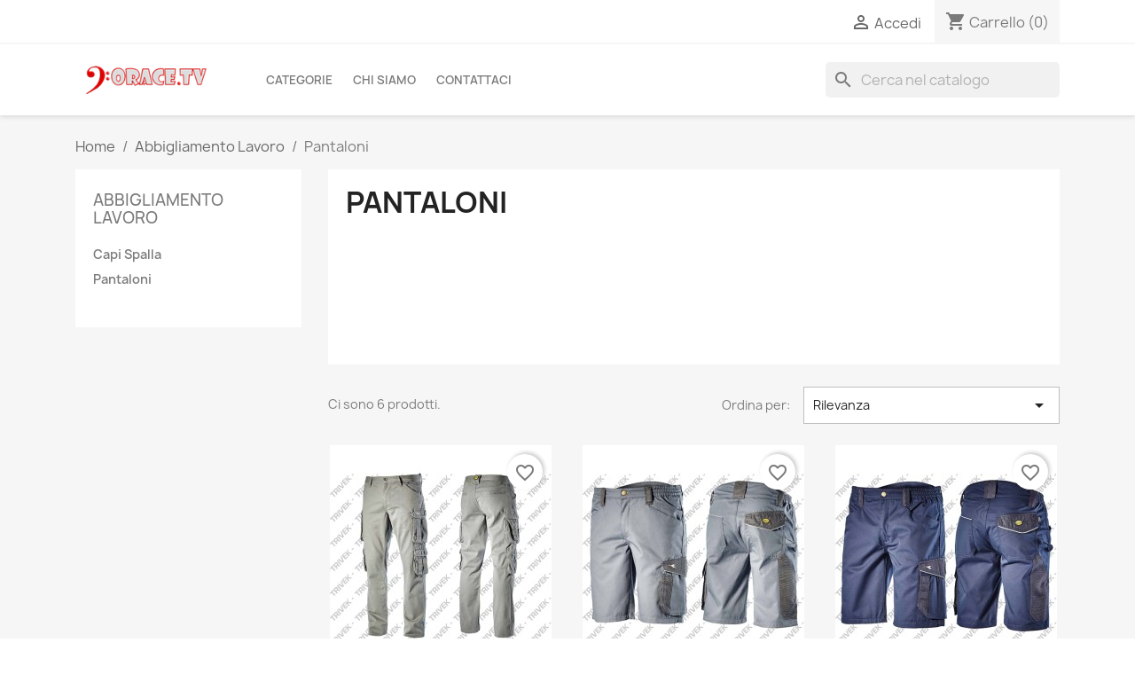

--- FILE ---
content_type: text/html; charset=utf-8
request_url: https://orace.tv/38-pantaloni
body_size: 13340
content:
<!doctype html>
<html lang="it-IT">

  <head>
    
      
  <meta charset="utf-8">


  <meta http-equiv="x-ua-compatible" content="ie=edge">



  <title>Pantaloni</title>
  
    
  
  <meta name="description" content="">
  <meta name="keywords" content="">
        <link rel="canonical" href="https://orace.tv/38-pantaloni">
    
      
  
  
    <script type="application/ld+json">
  {
    "@context": "https://schema.org",
    "@type": "Organization",
    "name" : "Orace.tv by Trivek Srl",
    "url" : "https://orace.tv/"
         ,"logo": {
        "@type": "ImageObject",
        "url":"https://orace.tv/img/logo-1694457507.jpg"
      }
      }
</script>

<script type="application/ld+json">
  {
    "@context": "https://schema.org",
    "@type": "WebPage",
    "isPartOf": {
      "@type": "WebSite",
      "url":  "https://orace.tv/",
      "name": "Orace.tv by Trivek Srl"
    },
    "name": "Pantaloni",
    "url":  "https://orace.tv/38-pantaloni"
  }
</script>


  <script type="application/ld+json">
    {
      "@context": "https://schema.org",
      "@type": "BreadcrumbList",
      "itemListElement": [
                  {
            "@type": "ListItem",
            "position": 1,
            "name": "Home",
            "item": "https://orace.tv/"
          },                  {
            "@type": "ListItem",
            "position": 2,
            "name": "Abbigliamento Lavoro",
            "item": "https://orace.tv/34-abbigliamento-lavoro"
          },                  {
            "@type": "ListItem",
            "position": 3,
            "name": "Pantaloni",
            "item": "https://orace.tv/38-pantaloni"
          }              ]
    }
  </script>
  
  
  
    <script type="application/ld+json">
  {
    "@context": "https://schema.org",
    "@type": "ItemList",
    "itemListElement": [
          {
        "@type": "ListItem",
        "position": 1,
        "name": "Pantalone da Lavoro &quot;Wayet II All Season&quot; DIADORA Grigio UK",
        "url": "https://orace.tv/abbigliamento-lavoro/5711-25854-pantalone-da-lavoro-wayet-ii-all-season-diadora-grigio-uk-8300300995207.html#/11900-pantalone_da_lavoro_wayet_ii_all_season_diadora_grigio-s"
      },          {
        "@type": "ListItem",
        "position": 2,
        "name": "Bermuda da Lavoro &quot;Bermuda Poly&quot; DIADORA Grigio Acciaio",
        "url": "https://orace.tv/abbigliamento-lavoro/5712-25855-bermuda-da-lavoro-bermuda-poly-diadora-grigio-acciaio-8301038220197.html#/11901-bermuda_da_lavoro_bermuda_poly_diadora_grigio-s"
      },          {
        "@type": "ListItem",
        "position": 3,
        "name": "Bermuda da Lavoro &quot;Bermuda Poly&quot; DIADORA Blu Classico",
        "url": "https://orace.tv/abbigliamento-lavoro/5713-25856-bermuda-da-lavoro-bermuda-poly-diadora-blu-classico-8301038219818.html#/11902-bermuda_da_lavoro_bermuda_poly_diadora_blu-s"
      },          {
        "@type": "ListItem",
        "position": 4,
        "name": "Pantalone da Lavoro &quot;Rock All season&quot; DIADORA Grigio Acciaio",
        "url": "https://orace.tv/abbigliamento-lavoro/5714-25857-pantalone-da-lavoro-rock-all-season-diadora-grigio-acciaio-8300300996396.html#/11903-pantalone_da_lavoro_rock_all_season_diadora_grigio-s"
      },          {
        "@type": "ListItem",
        "position": 5,
        "name": "Pantalone da Lavoro &quot;Pant Stretch&quot; DIADORA Grigio Pioggia",
        "url": "https://orace.tv/abbigliamento-lavoro/5715-25858-pantalone-da-lavoro-pant-stretch-diadora-grigio-pioggia-8301038484346.html#/11904-pantalone_da_lavoro_pant_stretch_diadora_grigio-s"
      },          {
        "@type": "ListItem",
        "position": 6,
        "name": "Pantalone da Lavoro &quot;Stone&quot; DIADORA Blu Jeans Lavato",
        "url": "https://orace.tv/abbigliamento-lavoro/5716-25859-pantalone-da-lavoro-stone-diadora-blu-jeans-lavato-8301038992971.html#/11905-pantalone_da_lavoro_stone_diadora_blu_jeans-xs"
      }        ]
  }
</script>

  
  
    
  

  
    <meta property="og:title" content="Pantaloni" />
    <meta property="og:description" content="" />
    <meta property="og:url" content="https://orace.tv/38-pantaloni" />
    <meta property="og:site_name" content="Orace.tv by Trivek Srl" />
    <meta property="og:type" content="website" />    



  <meta name="viewport" content="width=device-width, initial-scale=1">



  <link rel="icon" type="image/vnd.microsoft.icon" href="https://orace.tv/img/favicon.ico?1694457507">
  <link rel="shortcut icon" type="image/x-icon" href="https://orace.tv/img/favicon.ico?1694457507">



    <link rel="stylesheet" href="https://orace.tv/themes/classic/assets/css/theme.css" type="text/css" media="all">
  <link rel="stylesheet" href="https://orace.tv/modules/blockreassurance/views/dist/front.css" type="text/css" media="all">
  <link rel="stylesheet" href="https://orace.tv/modules/ps_socialfollow/views/css/ps_socialfollow.css" type="text/css" media="all">
  <link rel="stylesheet" href="https://orace.tv/modules/ps_searchbar/ps_searchbar.css" type="text/css" media="all">
  <link rel="stylesheet" href="https://orace.tv/modules/ps_facetedsearch/views/dist/front.css" type="text/css" media="all">
  <link rel="stylesheet" href="https://orace.tv/modules/productcomments/views/css/productcomments.css" type="text/css" media="all">
  <link rel="stylesheet" href="https://orace.tv/modules/slidecaptcha/views/css/1QapTcha.jquery16.css" type="text/css" media="all">
  <link rel="stylesheet" href="https://orace.tv/js/jquery/ui/themes/base/minified/jquery-ui.min.css" type="text/css" media="all">
  <link rel="stylesheet" href="https://orace.tv/js/jquery/ui/themes/base/minified/jquery.ui.theme.min.css" type="text/css" media="all">
  <link rel="stylesheet" href="https://orace.tv/modules/blockwishlist/public/wishlist.css" type="text/css" media="all">
  <link rel="stylesheet" href="https://orace.tv/modules/ps_imageslider/css/homeslider.css" type="text/css" media="all">




  

  <script type="text/javascript">
        var blockwishlistController = "https:\/\/orace.tv\/module\/blockwishlist\/action";
        var prestashop = {"cart":{"products":[],"totals":{"total":{"type":"total","label":"Totale","amount":0,"value":"0,00\u00a0\u20ac"},"total_including_tax":{"type":"total","label":"Totale (tasse incl.)","amount":0,"value":"0,00\u00a0\u20ac"},"total_excluding_tax":{"type":"total","label":"Totale (tasse escl.)","amount":0,"value":"0,00\u00a0\u20ac"}},"subtotals":{"products":{"type":"products","label":"Totale parziale","amount":0,"value":"0,00\u00a0\u20ac"},"discounts":null,"shipping":{"type":"shipping","label":"Spedizione","amount":0,"value":""},"tax":null},"products_count":0,"summary_string":"0 articoli","vouchers":{"allowed":0,"added":[]},"discounts":[],"minimalPurchase":0,"minimalPurchaseRequired":""},"currency":{"id":1,"name":"Euro","iso_code":"EUR","iso_code_num":"978","sign":"\u20ac"},"customer":{"lastname":null,"firstname":null,"email":null,"birthday":null,"newsletter":null,"newsletter_date_add":null,"optin":null,"website":null,"company":null,"siret":null,"ape":null,"is_logged":false,"gender":{"type":null,"name":null},"addresses":[]},"country":{"id_zone":"1","id_currency":"0","call_prefix":"39","iso_code":"IT","active":"1","contains_states":"1","need_identification_number":"0","need_zip_code":"1","zip_code_format":"NNNNN","display_tax_label":"1","name":"Italia","id":10},"language":{"name":"Italiano (Italian)","iso_code":"it","locale":"it-IT","language_code":"it-it","active":"1","is_rtl":"0","date_format_lite":"d\/m\/Y","date_format_full":"d\/m\/Y H:i:s","id":1},"page":{"title":"","canonical":"https:\/\/orace.tv\/38-pantaloni","meta":{"title":"Pantaloni","description":"","keywords":"","robots":"index"},"page_name":"category","body_classes":{"lang-it":true,"lang-rtl":false,"country-IT":true,"currency-EUR":true,"layout-left-column":true,"page-category":true,"tax-display-enabled":true,"page-customer-account":false,"category-id-38":true,"category-Pantaloni":true,"category-id-parent-34":true,"category-depth-level-3":true},"admin_notifications":[],"password-policy":{"feedbacks":{"0":"Molto debole","1":"Debole","2":"Media","3":"Forte","4":"Molto forte","Straight rows of keys are easy to guess":"I tasti consecutivi sono facili da indovinare","Short keyboard patterns are easy to guess":"Gli schemi brevi sulla tastiera sono facili da indovinare","Use a longer keyboard pattern with more turns":"Utilizza uno schema pi\u00f9 lungo sulla tastiera con pi\u00f9 variazioni","Repeats like \"aaa\" are easy to guess":"Le ripetizioni come \u201caaa\u201d sono facili da indovinare","Repeats like \"abcabcabc\" are only slightly harder to guess than \"abc\"":"Le ripetizioni come \u201cabcabcabc\u201d sono solo leggermente pi\u00f9 difficili da indovinare rispetto ad \u201cabc\u201d","Sequences like abc or 6543 are easy to guess":"Le sequenze come \"abc\" o 6543 sono facili da indovinare","Recent years are easy to guess":"Gli anni recenti sono facili da indovinare","Dates are often easy to guess":"Le date sono spesso facili da indovinare","This is a top-10 common password":"Questa \u00e8 una delle 10 password pi\u00f9 comuni","This is a top-100 common password":"Questa \u00e8 una delle 100 password pi\u00f9 comuni","This is a very common password":"Questa password \u00e8 molto comune","This is similar to a commonly used password":"Questa password \u00e8 simile a un\u2019altra comunemente utilizzata","A word by itself is easy to guess":"Una parola di per s\u00e9 \u00e8 facile da indovinare","Names and surnames by themselves are easy to guess":"Nomi e cognomi sono di per s\u00e9 facili da indovinare","Common names and surnames are easy to guess":"Nomi e cognomi comuni sono facili da indovinare","Use a few words, avoid common phrases":"Utilizza diverse parole, evita le frasi comuni","No need for symbols, digits, or uppercase letters":"Nessun bisogno di simboli, cifre o lettere maiuscole","Avoid repeated words and characters":"Evita parole e caratteri ripetuti","Avoid sequences":"Evita le sequenze","Avoid recent years":"Evita gli anni recenti","Avoid years that are associated with you":"Evita gli anni associati a te","Avoid dates and years that are associated with you":"Evita date e anni associati a te","Capitalization doesn't help very much":"Le maiuscole non sono molto efficaci","All-uppercase is almost as easy to guess as all-lowercase":"Tutto maiuscolo \u00e8 quasi altrettanto facile da indovinare di tutto minuscolo","Reversed words aren't much harder to guess":"Le parole al contrario non sono molto pi\u00f9 difficili da indovinare","Predictable substitutions like '@' instead of 'a' don't help very much":"Sostituzioni prevedibili come \"@\" invece di \"a\" non sono molto efficaci","Add another word or two. Uncommon words are better.":"Aggiungi una o due parole in pi\u00f9. Le parole insolite sono pi\u00f9 sicure."}}},"shop":{"name":"Orace.tv by Trivek Srl","logo":"https:\/\/orace.tv\/img\/logo-1694457507.jpg","stores_icon":"https:\/\/orace.tv\/img\/logo_stores.png","favicon":"https:\/\/orace.tv\/img\/favicon.ico"},"core_js_public_path":"\/themes\/","urls":{"base_url":"https:\/\/orace.tv\/","current_url":"https:\/\/orace.tv\/38-pantaloni","shop_domain_url":"https:\/\/orace.tv","img_ps_url":"https:\/\/orace.tv\/img\/","img_cat_url":"https:\/\/orace.tv\/img\/c\/","img_lang_url":"https:\/\/orace.tv\/img\/l\/","img_prod_url":"https:\/\/orace.tv\/img\/p\/","img_manu_url":"https:\/\/orace.tv\/img\/m\/","img_sup_url":"https:\/\/orace.tv\/img\/su\/","img_ship_url":"https:\/\/orace.tv\/img\/s\/","img_store_url":"https:\/\/orace.tv\/img\/st\/","img_col_url":"https:\/\/orace.tv\/img\/co\/","img_url":"https:\/\/orace.tv\/themes\/classic\/assets\/img\/","css_url":"https:\/\/orace.tv\/themes\/classic\/assets\/css\/","js_url":"https:\/\/orace.tv\/themes\/classic\/assets\/js\/","pic_url":"https:\/\/orace.tv\/upload\/","theme_assets":"https:\/\/orace.tv\/themes\/classic\/assets\/","theme_dir":"https:\/\/orace.tv\/var\/www\/vhosts\/orace.tv\/httpdocs\/themes\/classic\/","pages":{"address":"https:\/\/orace.tv\/indirizzo","addresses":"https:\/\/orace.tv\/indirizzi","authentication":"https:\/\/orace.tv\/login","manufacturer":"https:\/\/orace.tv\/marche","cart":"https:\/\/orace.tv\/carrello","category":"https:\/\/orace.tv\/index.php?controller=category","cms":"https:\/\/orace.tv\/index.php?controller=cms","contact":"https:\/\/orace.tv\/contattaci","discount":"https:\/\/orace.tv\/buoni-sconto","guest_tracking":"https:\/\/orace.tv\/tracciatura-ospite","history":"https:\/\/orace.tv\/cronologia-ordini","identity":"https:\/\/orace.tv\/dati-personali","index":"https:\/\/orace.tv\/","my_account":"https:\/\/orace.tv\/account","order_confirmation":"https:\/\/orace.tv\/conferma-ordine","order_detail":"https:\/\/orace.tv\/index.php?controller=order-detail","order_follow":"https:\/\/orace.tv\/segui-ordine","order":"https:\/\/orace.tv\/ordine","order_return":"https:\/\/orace.tv\/index.php?controller=order-return","order_slip":"https:\/\/orace.tv\/buono-ordine","pagenotfound":"https:\/\/orace.tv\/pagina-non-trovata","password":"https:\/\/orace.tv\/recupero-password","pdf_invoice":"https:\/\/orace.tv\/index.php?controller=pdf-invoice","pdf_order_return":"https:\/\/orace.tv\/index.php?controller=pdf-order-return","pdf_order_slip":"https:\/\/orace.tv\/index.php?controller=pdf-order-slip","prices_drop":"https:\/\/orace.tv\/offerte","product":"https:\/\/orace.tv\/index.php?controller=product","registration":"https:\/\/orace.tv\/registrazione","search":"https:\/\/orace.tv\/ricerca","sitemap":"https:\/\/orace.tv\/mappa-del-sito","stores":"https:\/\/orace.tv\/negozi","supplier":"https:\/\/orace.tv\/fornitori","new_products":"https:\/\/orace.tv\/nuovi-prodotti","brands":"https:\/\/orace.tv\/marche","register":"https:\/\/orace.tv\/registrazione","order_login":"https:\/\/orace.tv\/ordine?login=1"},"alternative_langs":[],"actions":{"logout":"https:\/\/orace.tv\/?mylogout="},"no_picture_image":{"bySize":{"small_default":{"url":"https:\/\/orace.tv\/img\/p\/it-default-small_default.jpg","width":98,"height":98},"cart_default":{"url":"https:\/\/orace.tv\/img\/p\/it-default-cart_default.jpg","width":125,"height":125},"home_default":{"url":"https:\/\/orace.tv\/img\/p\/it-default-home_default.jpg","width":250,"height":250},"medium_default":{"url":"https:\/\/orace.tv\/img\/p\/it-default-medium_default.jpg","width":452,"height":452},"large_default":{"url":"https:\/\/orace.tv\/img\/p\/it-default-large_default.jpg","width":800,"height":800}},"small":{"url":"https:\/\/orace.tv\/img\/p\/it-default-small_default.jpg","width":98,"height":98},"medium":{"url":"https:\/\/orace.tv\/img\/p\/it-default-home_default.jpg","width":250,"height":250},"large":{"url":"https:\/\/orace.tv\/img\/p\/it-default-large_default.jpg","width":800,"height":800},"legend":""}},"configuration":{"display_taxes_label":true,"display_prices_tax_incl":true,"is_catalog":false,"show_prices":true,"opt_in":{"partner":true},"quantity_discount":{"type":"discount","label":"Sconto unit\u00e0"},"voucher_enabled":0,"return_enabled":1},"field_required":[],"breadcrumb":{"links":[{"title":"Home","url":"https:\/\/orace.tv\/"},{"title":"Abbigliamento Lavoro","url":"https:\/\/orace.tv\/34-abbigliamento-lavoro"},{"title":"Pantaloni","url":"https:\/\/orace.tv\/38-pantaloni"}],"count":3},"link":{"protocol_link":"https:\/\/","protocol_content":"https:\/\/"},"time":1769729444,"static_token":"cd5da9f21eef7b5e23286b47cb160ff4","token":"f961072167742084ae3f035b59798291","debug":false};
        var prestashopFacebookAjaxController = "https:\/\/orace.tv\/module\/ps_facebook\/Ajax";
        var productsAlreadyTagged = [];
        var psemailsubscription_subscription = "https:\/\/orace.tv\/module\/ps_emailsubscription\/subscription";
        var psr_icon_color = "#D3D3D3";
        var removeFromWishlistUrl = "https:\/\/orace.tv\/module\/blockwishlist\/action?action=deleteProductFromWishlist";
        var wishlistAddProductToCartUrl = "https:\/\/orace.tv\/module\/blockwishlist\/action?action=addProductToCart";
        var wishlistUrl = "https:\/\/orace.tv\/module\/blockwishlist\/view";
      </script>



  



    
  </head>

  <body id="category" class="lang-it country-it currency-eur layout-left-column page-category tax-display-enabled category-id-38 category-pantaloni category-id-parent-34 category-depth-level-3">

    
      
    

    <main>
      
              

      <header id="header">
        
          
  <div class="header-banner">
    
  </div>



  <nav class="header-nav">
    <div class="container">
      <div class="row">
        <div class="hidden-sm-down">
          <div class="col-md-5 col-xs-12">
            <div id="_desktop_contact_link">
  <div id="contact-link">
                Chiamaci: <a href='tel:0438784348'>0438 784348</a>
      </div>
</div>

          </div>
          <div class="col-md-7 right-nav">
              <div id="_desktop_user_info">
  <div class="user-info">
          <a
        href="https://orace.tv/login?back=https%3A%2F%2Forace.tv%2F38-pantaloni"
        title="Accedi al tuo account cliente"
        rel="nofollow"
      >
        <i class="material-icons">&#xE7FF;</i>
        <span class="hidden-sm-down">Accedi</span>
      </a>
      </div>
</div>
<div id="_desktop_cart">
  <div class="blockcart cart-preview inactive" data-refresh-url="//orace.tv/module/ps_shoppingcart/ajax">
    <div class="header">
              <i class="material-icons shopping-cart" aria-hidden="true">shopping_cart</i>
        <span class="hidden-sm-down">Carrello</span>
        <span class="cart-products-count">(0)</span>
          </div>
  </div>
</div>

          </div>
        </div>
        <div class="hidden-md-up text-sm-center mobile">
          <div class="float-xs-left" id="menu-icon">
            <i class="material-icons d-inline">&#xE5D2;</i>
          </div>
          <div class="float-xs-right" id="_mobile_cart"></div>
          <div class="float-xs-right" id="_mobile_user_info"></div>
          <div class="top-logo" id="_mobile_logo"></div>
          <div class="clearfix"></div>
        </div>
      </div>
    </div>
  </nav>



  <div class="header-top">
    <div class="container">
       <div class="row">
        <div class="col-md-2 hidden-sm-down" id="_desktop_logo">
                                    
  <a href="https://orace.tv/">
    <img
      class="logo img-fluid"
      src="https://orace.tv/img/logo-1694457507.jpg"
      alt="Orace.tv by Trivek Srl"
      width="200"
      height="40">
  </a>

                              </div>
        <div class="header-top-right col-md-10 col-sm-12 position-static">
          

<div class="menu js-top-menu position-static hidden-sm-down" id="_desktop_top_menu">
    
          <ul class="top-menu" id="top-menu" data-depth="0">
                    <li class="category" id="category-2">
                          <a
                class="dropdown-item"
                href="https://orace.tv/" data-depth="0"
                              >
                                                                      <span class="float-xs-right hidden-md-up">
                    <span data-target="#top_sub_menu_29687" data-toggle="collapse" class="navbar-toggler collapse-icons">
                      <i class="material-icons add">&#xE313;</i>
                      <i class="material-icons remove">&#xE316;</i>
                    </span>
                  </span>
                                Categorie
              </a>
                            <div  class="popover sub-menu js-sub-menu collapse" id="top_sub_menu_29687">
                
          <ul class="top-menu"  data-depth="1">
                    <li class="category" id="category-34">
                          <a
                class="dropdown-item dropdown-submenu"
                href="https://orace.tv/34-abbigliamento-lavoro" data-depth="1"
                              >
                                                                      <span class="float-xs-right hidden-md-up">
                    <span data-target="#top_sub_menu_92827" data-toggle="collapse" class="navbar-toggler collapse-icons">
                      <i class="material-icons add">&#xE313;</i>
                      <i class="material-icons remove">&#xE316;</i>
                    </span>
                  </span>
                                Abbigliamento Lavoro
              </a>
                            <div  class="collapse" id="top_sub_menu_92827">
                
          <ul class="top-menu"  data-depth="2">
                    <li class="category" id="category-35">
                          <a
                class="dropdown-item"
                href="https://orace.tv/35-capi-spalla" data-depth="2"
                              >
                                Capi Spalla
              </a>
                          </li>
                    <li class="category current " id="category-38">
                          <a
                class="dropdown-item"
                href="https://orace.tv/38-pantaloni" data-depth="2"
                              >
                                Pantaloni
              </a>
                          </li>
              </ul>
    
              </div>
                          </li>
                    <li class="category" id="category-12">
                          <a
                class="dropdown-item dropdown-submenu"
                href="https://orace.tv/12-antinfortunistica" data-depth="1"
                              >
                                                                      <span class="float-xs-right hidden-md-up">
                    <span data-target="#top_sub_menu_895" data-toggle="collapse" class="navbar-toggler collapse-icons">
                      <i class="material-icons add">&#xE313;</i>
                      <i class="material-icons remove">&#xE316;</i>
                    </span>
                  </span>
                                Antinfortunistica
              </a>
                            <div  class="collapse" id="top_sub_menu_895">
                
          <ul class="top-menu"  data-depth="2">
                    <li class="category" id="category-39">
                          <a
                class="dropdown-item"
                href="https://orace.tv/39-calzature-invernali" data-depth="2"
                              >
                                Calzature Invernali
              </a>
                          </li>
                    <li class="category" id="category-40">
                          <a
                class="dropdown-item"
                href="https://orace.tv/40-calzature-estive" data-depth="2"
                              >
                                Calzature Estive
              </a>
                          </li>
                    <li class="category" id="category-45">
                          <a
                class="dropdown-item"
                href="https://orace.tv/45-accessori" data-depth="2"
                              >
                                Accessori
              </a>
                          </li>
              </ul>
    
              </div>
                          </li>
                    <li class="category" id="category-7">
                          <a
                class="dropdown-item dropdown-submenu"
                href="https://orace.tv/7-utensili-manuali" data-depth="1"
                              >
                                                                      <span class="float-xs-right hidden-md-up">
                    <span data-target="#top_sub_menu_78162" data-toggle="collapse" class="navbar-toggler collapse-icons">
                      <i class="material-icons add">&#xE313;</i>
                      <i class="material-icons remove">&#xE316;</i>
                    </span>
                  </span>
                                Utensili Manuali
              </a>
                            <div  class="collapse" id="top_sub_menu_78162">
                
          <ul class="top-menu"  data-depth="2">
                    <li class="category" id="category-14">
                          <a
                class="dropdown-item"
                href="https://orace.tv/14-bolle-e-squadre" data-depth="2"
                              >
                                Bolle E Squadre
              </a>
                          </li>
                    <li class="category" id="category-31">
                          <a
                class="dropdown-item"
                href="https://orace.tv/31-bussole-e-chiavi" data-depth="2"
                              >
                                Bussole E Chiavi
              </a>
                          </li>
                    <li class="category" id="category-19">
                          <a
                class="dropdown-item"
                href="https://orace.tv/19-cacciaviti-e-inserti" data-depth="2"
                              >
                                Cacciaviti E Inserti
              </a>
                          </li>
                    <li class="category" id="category-18">
                          <a
                class="dropdown-item"
                href="https://orace.tv/18-coltelli-e-lame" data-depth="2"
                              >
                                Coltelli E Lame
              </a>
                          </li>
                    <li class="category" id="category-20">
                          <a
                class="dropdown-item"
                href="https://orace.tv/20-martelli-e-punte" data-depth="2"
                              >
                                Martelli E Punte
              </a>
                          </li>
                    <li class="category" id="category-44">
                          <a
                class="dropdown-item"
                href="https://orace.tv/44-materiali-di-consumo" data-depth="2"
                              >
                                Materiali di Consumo
              </a>
                          </li>
                    <li class="category" id="category-16">
                          <a
                class="dropdown-item"
                href="https://orace.tv/16-metri" data-depth="2"
                              >
                                Metri
              </a>
                          </li>
                    <li class="category" id="category-23">
                          <a
                class="dropdown-item"
                href="https://orace.tv/23-morse-e-morsetti" data-depth="2"
                              >
                                Morse E Morsetti
              </a>
                          </li>
                    <li class="category" id="category-17">
                          <a
                class="dropdown-item"
                href="https://orace.tv/17-portautensili" data-depth="2"
                              >
                                Portautensili
              </a>
                          </li>
                    <li class="category" id="category-15">
                          <a
                class="dropdown-item"
                href="https://orace.tv/15-pinze-e-cesoie" data-depth="2"
                              >
                                Pinze E Cesoie
              </a>
                          </li>
                    <li class="category" id="category-42">
                          <a
                class="dropdown-item"
                href="https://orace.tv/42-pittura-e-decorazione" data-depth="2"
                              >
                                Pittura e Decorazione
              </a>
                          </li>
                    <li class="category" id="category-22">
                          <a
                class="dropdown-item"
                href="https://orace.tv/22-seghe-e-levigatura" data-depth="2"
                              >
                                Seghe E Levigatura
              </a>
                          </li>
                    <li class="category" id="category-24">
                          <a
                class="dropdown-item"
                href="https://orace.tv/24-altri-utensili" data-depth="2"
                              >
                                Altri Utensili
              </a>
                          </li>
              </ul>
    
              </div>
                          </li>
                    <li class="category" id="category-8">
                          <a
                class="dropdown-item dropdown-submenu"
                href="https://orace.tv/8-utensili-elettrici" data-depth="1"
                              >
                                                                      <span class="float-xs-right hidden-md-up">
                    <span data-target="#top_sub_menu_15340" data-toggle="collapse" class="navbar-toggler collapse-icons">
                      <i class="material-icons add">&#xE313;</i>
                      <i class="material-icons remove">&#xE316;</i>
                    </span>
                  </span>
                                Utensili Elettrici
              </a>
                            <div  class="collapse" id="top_sub_menu_15340">
                
          <ul class="top-menu"  data-depth="2">
                    <li class="category" id="category-27">
                          <a
                class="dropdown-item"
                href="https://orace.tv/27-a-batteria" data-depth="2"
                              >
                                A Batteria
              </a>
                          </li>
                    <li class="category" id="category-28">
                          <a
                class="dropdown-item"
                href="https://orace.tv/28-a-filo" data-depth="2"
                              >
                                A Filo
              </a>
                          </li>
                    <li class="category" id="category-29">
                          <a
                class="dropdown-item"
                href="https://orace.tv/29-kit-promozionali" data-depth="2"
                              >
                                KIT PROMOZIONALI
              </a>
                          </li>
                    <li class="category" id="category-26">
                          <a
                class="dropdown-item"
                href="https://orace.tv/26-misuratori-e-livelle" data-depth="2"
                              >
                                Misuratori E Livelle
              </a>
                          </li>
                    <li class="category" id="category-30">
                          <a
                class="dropdown-item"
                href="https://orace.tv/30-torce" data-depth="2"
                              >
                                Torce
              </a>
                          </li>
                    <li class="category" id="category-25">
                          <a
                class="dropdown-item"
                href="https://orace.tv/25-ricambi-ed-accessori" data-depth="2"
                              >
                                Ricambi Ed Accessori
              </a>
                          </li>
              </ul>
    
              </div>
                          </li>
                    <li class="category" id="category-10">
                          <a
                class="dropdown-item dropdown-submenu"
                href="https://orace.tv/10-giardinaggio" data-depth="1"
                              >
                                Giardinaggio
              </a>
                          </li>
                    <li class="category" id="category-13">
                          <a
                class="dropdown-item dropdown-submenu"
                href="https://orace.tv/13-per-la-tua-auto" data-depth="1"
                              >
                                Per la Tua Auto
              </a>
                          </li>
                    <li class="category" id="category-41">
                          <a
                class="dropdown-item dropdown-submenu"
                href="https://orace.tv/41-elettrodomestici" data-depth="1"
                              >
                                Elettrodomestici
              </a>
                          </li>
                    <li class="category" id="category-11">
                          <a
                class="dropdown-item dropdown-submenu"
                href="https://orace.tv/11-elettronica" data-depth="1"
                              >
                                                                      <span class="float-xs-right hidden-md-up">
                    <span data-target="#top_sub_menu_24211" data-toggle="collapse" class="navbar-toggler collapse-icons">
                      <i class="material-icons add">&#xE313;</i>
                      <i class="material-icons remove">&#xE316;</i>
                    </span>
                  </span>
                                Elettronica
              </a>
                            <div  class="collapse" id="top_sub_menu_24211">
                
          <ul class="top-menu"  data-depth="2">
                    <li class="category" id="category-32">
                          <a
                class="dropdown-item"
                href="https://orace.tv/32-radiocomandi-compatibili" data-depth="2"
                              >
                                Radiocomandi Compatibili
              </a>
                          </li>
                    <li class="category" id="category-33">
                          <a
                class="dropdown-item"
                href="https://orace.tv/33-radiocomandi-originali" data-depth="2"
                              >
                                Radiocomandi Originali
              </a>
                          </li>
                    <li class="category" id="category-43">
                          <a
                class="dropdown-item"
                href="https://orace.tv/43-spioncini-digitali" data-depth="2"
                              >
                                Spioncini Digitali
              </a>
                          </li>
                    <li class="category" id="category-46">
                          <a
                class="dropdown-item"
                href="https://orace.tv/46-accessori-telefonia" data-depth="2"
                              >
                                Accessori Telefonia
              </a>
                          </li>
              </ul>
    
              </div>
                          </li>
                    <li class="category" id="category-6">
                          <a
                class="dropdown-item dropdown-submenu"
                href="https://orace.tv/6-sicurezza" data-depth="1"
                              >
                                Sicurezza
              </a>
                          </li>
                    <li class="category" id="category-4">
                          <a
                class="dropdown-item dropdown-submenu"
                href="https://orace.tv/4-igiene" data-depth="1"
                              >
                                Igiene
              </a>
                          </li>
                    <li class="category" id="category-3">
                          <a
                class="dropdown-item dropdown-submenu"
                href="https://orace.tv/3-area-outlet" data-depth="1"
                              >
                                Area Outlet
              </a>
                          </li>
              </ul>
    
              </div>
                          </li>
                    <li class="cms-page" id="cms-page-4">
                          <a
                class="dropdown-item"
                href="https://orace.tv/content/4-chi-siamo" data-depth="0"
                              >
                                Chi siamo
              </a>
                          </li>
                    <li class="link" id="lnk-contattaci">
                          <a
                class="dropdown-item"
                href="/contattaci" data-depth="0"
                              >
                                Contattaci
              </a>
                          </li>
              </ul>
    
    <div class="clearfix"></div>
</div>
<div id="search_widget" class="search-widgets" data-search-controller-url="//orace.tv/ricerca">
  <form method="get" action="//orace.tv/ricerca">
    <input type="hidden" name="controller" value="search">
    <i class="material-icons search" aria-hidden="true">search</i>
    <input type="text" name="s" value="" placeholder="Cerca nel catalogo" aria-label="Cerca">
    <i class="material-icons clear" aria-hidden="true">clear</i>
  </form>
</div>

        </div>
      </div>
      <div id="mobile_top_menu_wrapper" class="row hidden-md-up" style="display:none;">
        <div class="js-top-menu mobile" id="_mobile_top_menu"></div>
        <div class="js-top-menu-bottom">
          <div id="_mobile_currency_selector"></div>
          <div id="_mobile_language_selector"></div>
          <div id="_mobile_contact_link"></div>
        </div>
      </div>
    </div>
  </div>
  

        
      </header>

      <section id="wrapper">
        
          
<aside id="notifications">
  <div class="notifications-container container">
    
    
    
      </div>
</aside>
        

        
        <div class="container">
          
            <nav data-depth="3" class="breadcrumb">
  <ol>
    
              
          <li>
                          <a href="https://orace.tv/"><span>Home</span></a>
                      </li>
        
              
          <li>
                          <a href="https://orace.tv/34-abbigliamento-lavoro"><span>Abbigliamento Lavoro</span></a>
                      </li>
        
              
          <li>
                          <span>Pantaloni</span>
                      </li>
        
          
  </ol>
</nav>
          

          <div class="row">
            
              <div id="left-column" class="col-xs-12 col-md-4 col-lg-3">
                                  

<div class="block-categories">
  <ul class="category-top-menu">
    <li><a class="text-uppercase h6" href="https://orace.tv/34-abbigliamento-lavoro">Abbigliamento Lavoro</a></li>
          <li>
  <ul class="category-sub-menu"><li data-depth="0"><a href="https://orace.tv/35-capi-spalla">Capi Spalla</a></li><li data-depth="0"><a href="https://orace.tv/38-pantaloni">Pantaloni</a></li></ul></li>
      </ul>
</div>

                              </div>
            

            
  <div id="content-wrapper" class="js-content-wrapper left-column col-xs-12 col-md-8 col-lg-9">
    
    
    <section id="main">

        
    <div id="js-product-list-header">
            <div class="block-category card card-block">
            <h1 class="h1">Pantaloni</h1>
            <div class="block-category-inner">
                                            </div>
        </div>
    </div>


        
        

        <section id="products">
            
                
                    <div id="js-product-list-top" class="row products-selection">
  <div class="col-lg-5 hidden-sm-down total-products">
          <p>Ci sono 6 prodotti.</p>
      </div>
  <div class="col-lg-7">
    <div class="row sort-by-row">
      
        <span class="col-sm-3 col-md-5 hidden-sm-down sort-by">Ordina per:</span>
<div class="col-xs-12 col-sm-12 col-md-9 products-sort-order dropdown">
  <button
    class="btn-unstyle select-title"
    rel="nofollow"
    data-toggle="dropdown"
    aria-label="Ordina per selezione"
    aria-haspopup="true"
    aria-expanded="false">
    Rilevanza    <i class="material-icons float-xs-right">&#xE5C5;</i>
  </button>
  <div class="dropdown-menu">
          <a
        rel="nofollow"
        href="https://orace.tv/38-pantaloni?order=product.sales.desc"
        class="select-list js-search-link"
      >
        Vendite, dalla più alta alla più bassa
      </a>
          <a
        rel="nofollow"
        href="https://orace.tv/38-pantaloni?order=product.position.asc"
        class="select-list current js-search-link"
      >
        Rilevanza
      </a>
          <a
        rel="nofollow"
        href="https://orace.tv/38-pantaloni?order=product.name.asc"
        class="select-list js-search-link"
      >
        Nome, da A a Z
      </a>
          <a
        rel="nofollow"
        href="https://orace.tv/38-pantaloni?order=product.name.desc"
        class="select-list js-search-link"
      >
        Nome, da Z ad A
      </a>
          <a
        rel="nofollow"
        href="https://orace.tv/38-pantaloni?order=product.price.asc"
        class="select-list js-search-link"
      >
        Prezzo, da meno caro a più caro
      </a>
          <a
        rel="nofollow"
        href="https://orace.tv/38-pantaloni?order=product.price.desc"
        class="select-list js-search-link"
      >
        Prezzo, da più caro a meno caro
      </a>
          <a
        rel="nofollow"
        href="https://orace.tv/38-pantaloni?order=product.reference.asc"
        class="select-list js-search-link"
      >
        Reference, A to Z
      </a>
          <a
        rel="nofollow"
        href="https://orace.tv/38-pantaloni?order=product.reference.desc"
        class="select-list js-search-link"
      >
        Reference, Z to A
      </a>
      </div>
</div>
      
          </div>
  </div>
  <div class="col-sm-12 hidden-md-up text-sm-center showing">
    Visualizzati 1-6 su 6 articoli
  </div>
</div>
                

                
                    <div class="hidden-sm-down">
                        <section id="js-active-search-filters" class="hide">
  
    <p class="h6 hidden-xs-up">Filtri attivi</p>
  

  </section>

                    </div>
                

                
                    <div id="js-product-list">
  
<div class="products row">
            
<div class="js-product product col-xs-12 col-sm-6 col-xl-4">
  <article class="product-miniature js-product-miniature" data-id-product="5711" data-id-product-attribute="25854">
    <div class="thumbnail-container">
      <div class="thumbnail-top">
        
                      <a href="https://orace.tv/abbigliamento-lavoro/5711-25854-pantalone-da-lavoro-wayet-ii-all-season-diadora-grigio-uk-8300300995207.html#/11900-pantalone_da_lavoro_wayet_ii_all_season_diadora_grigio-s" class="thumbnail product-thumbnail">
              <picture>
                                                <img
                  src="https://orace.tv/56613-home_default/pantalone-da-lavoro-wayet-ii-all-season-diadora-grigio-uk.jpg"
                  alt="Pantalone da Lavoro &quot;Wayet..."
                  loading="lazy"
                  data-full-size-image-url="https://orace.tv/56613-large_default/pantalone-da-lavoro-wayet-ii-all-season-diadora-grigio-uk.jpg"
                  width="250"
                  height="250"
                />
              </picture>
            </a>
                  

        <div class="highlighted-informations no-variants">
          
            <a class="quick-view js-quick-view" href="#" data-link-action="quickview">
              <i class="material-icons search">&#xE8B6;</i> Anteprima
            </a>
          

          
                      
        </div>
      </div>

      <div class="product-description">
        
                      <h2 class="h3 product-title"><a href="https://orace.tv/abbigliamento-lavoro/5711-25854-pantalone-da-lavoro-wayet-ii-all-season-diadora-grigio-uk-8300300995207.html#/11900-pantalone_da_lavoro_wayet_ii_all_season_diadora_grigio-s" content="https://orace.tv/abbigliamento-lavoro/5711-25854-pantalone-da-lavoro-wayet-ii-all-season-diadora-grigio-uk-8300300995207.html#/11900-pantalone_da_lavoro_wayet_ii_all_season_diadora_grigio-s">Pantalone da Lavoro &quot;Wayet...</a></h2>
                  

        
                      <div class="product-price-and-shipping">
              
              

              <span class="price" aria-label="Prezzo">
                                                  48,90 €
                              </span>

              

              
            </div>
                  

        
          
<div class="product-list-reviews" data-id="5711" data-url="https://orace.tv/module/productcomments/CommentGrade">
  <div class="grade-stars small-stars"></div>
  <div class="comments-nb"></div>
</div>

        
      </div>

      
    <ul class="product-flags js-product-flags">
            </ul>

    </div>
  </article>
</div>

            
<div class="js-product product col-xs-12 col-sm-6 col-xl-4">
  <article class="product-miniature js-product-miniature" data-id-product="5712" data-id-product-attribute="25855">
    <div class="thumbnail-container">
      <div class="thumbnail-top">
        
                      <a href="https://orace.tv/abbigliamento-lavoro/5712-25855-bermuda-da-lavoro-bermuda-poly-diadora-grigio-acciaio-8301038220197.html#/11901-bermuda_da_lavoro_bermuda_poly_diadora_grigio-s" class="thumbnail product-thumbnail">
              <picture>
                                                <img
                  src="https://orace.tv/56614-home_default/bermuda-da-lavoro-bermuda-poly-diadora-grigio-acciaio.jpg"
                  alt="Bermuda da Lavoro &quot;Bermuda..."
                  loading="lazy"
                  data-full-size-image-url="https://orace.tv/56614-large_default/bermuda-da-lavoro-bermuda-poly-diadora-grigio-acciaio.jpg"
                  width="250"
                  height="250"
                />
              </picture>
            </a>
                  

        <div class="highlighted-informations no-variants">
          
            <a class="quick-view js-quick-view" href="#" data-link-action="quickview">
              <i class="material-icons search">&#xE8B6;</i> Anteprima
            </a>
          

          
                      
        </div>
      </div>

      <div class="product-description">
        
                      <h2 class="h3 product-title"><a href="https://orace.tv/abbigliamento-lavoro/5712-25855-bermuda-da-lavoro-bermuda-poly-diadora-grigio-acciaio-8301038220197.html#/11901-bermuda_da_lavoro_bermuda_poly_diadora_grigio-s" content="https://orace.tv/abbigliamento-lavoro/5712-25855-bermuda-da-lavoro-bermuda-poly-diadora-grigio-acciaio-8301038220197.html#/11901-bermuda_da_lavoro_bermuda_poly_diadora_grigio-s">Bermuda da Lavoro &quot;Bermuda...</a></h2>
                  

        
                      <div class="product-price-and-shipping">
              
              

              <span class="price" aria-label="Prezzo">
                                                  26,90 €
                              </span>

              

              
            </div>
                  

        
          
<div class="product-list-reviews" data-id="5712" data-url="https://orace.tv/module/productcomments/CommentGrade">
  <div class="grade-stars small-stars"></div>
  <div class="comments-nb"></div>
</div>

        
      </div>

      
    <ul class="product-flags js-product-flags">
            </ul>

    </div>
  </article>
</div>

            
<div class="js-product product col-xs-12 col-sm-6 col-xl-4">
  <article class="product-miniature js-product-miniature" data-id-product="5713" data-id-product-attribute="25856">
    <div class="thumbnail-container">
      <div class="thumbnail-top">
        
                      <a href="https://orace.tv/abbigliamento-lavoro/5713-25856-bermuda-da-lavoro-bermuda-poly-diadora-blu-classico-8301038219818.html#/11902-bermuda_da_lavoro_bermuda_poly_diadora_blu-s" class="thumbnail product-thumbnail">
              <picture>
                                                <img
                  src="https://orace.tv/56615-home_default/bermuda-da-lavoro-bermuda-poly-diadora-blu-classico.jpg"
                  alt="Bermuda da Lavoro &quot;Bermuda..."
                  loading="lazy"
                  data-full-size-image-url="https://orace.tv/56615-large_default/bermuda-da-lavoro-bermuda-poly-diadora-blu-classico.jpg"
                  width="250"
                  height="250"
                />
              </picture>
            </a>
                  

        <div class="highlighted-informations no-variants">
          
            <a class="quick-view js-quick-view" href="#" data-link-action="quickview">
              <i class="material-icons search">&#xE8B6;</i> Anteprima
            </a>
          

          
                      
        </div>
      </div>

      <div class="product-description">
        
                      <h2 class="h3 product-title"><a href="https://orace.tv/abbigliamento-lavoro/5713-25856-bermuda-da-lavoro-bermuda-poly-diadora-blu-classico-8301038219818.html#/11902-bermuda_da_lavoro_bermuda_poly_diadora_blu-s" content="https://orace.tv/abbigliamento-lavoro/5713-25856-bermuda-da-lavoro-bermuda-poly-diadora-blu-classico-8301038219818.html#/11902-bermuda_da_lavoro_bermuda_poly_diadora_blu-s">Bermuda da Lavoro &quot;Bermuda...</a></h2>
                  

        
                      <div class="product-price-and-shipping">
              
              

              <span class="price" aria-label="Prezzo">
                                                  26,90 €
                              </span>

              

              
            </div>
                  

        
          
<div class="product-list-reviews" data-id="5713" data-url="https://orace.tv/module/productcomments/CommentGrade">
  <div class="grade-stars small-stars"></div>
  <div class="comments-nb"></div>
</div>

        
      </div>

      
    <ul class="product-flags js-product-flags">
            </ul>

    </div>
  </article>
</div>

            
<div class="js-product product col-xs-12 col-sm-6 col-xl-4">
  <article class="product-miniature js-product-miniature" data-id-product="5714" data-id-product-attribute="25857">
    <div class="thumbnail-container">
      <div class="thumbnail-top">
        
                      <a href="https://orace.tv/abbigliamento-lavoro/5714-25857-pantalone-da-lavoro-rock-all-season-diadora-grigio-acciaio-8300300996396.html#/11903-pantalone_da_lavoro_rock_all_season_diadora_grigio-s" class="thumbnail product-thumbnail">
              <picture>
                                                <img
                  src="https://orace.tv/56616-home_default/pantalone-da-lavoro-rock-all-season-diadora-grigio-acciaio.jpg"
                  alt="Pantalone da Lavoro &quot;Rock..."
                  loading="lazy"
                  data-full-size-image-url="https://orace.tv/56616-large_default/pantalone-da-lavoro-rock-all-season-diadora-grigio-acciaio.jpg"
                  width="250"
                  height="250"
                />
              </picture>
            </a>
                  

        <div class="highlighted-informations no-variants">
          
            <a class="quick-view js-quick-view" href="#" data-link-action="quickview">
              <i class="material-icons search">&#xE8B6;</i> Anteprima
            </a>
          

          
                      
        </div>
      </div>

      <div class="product-description">
        
                      <h2 class="h3 product-title"><a href="https://orace.tv/abbigliamento-lavoro/5714-25857-pantalone-da-lavoro-rock-all-season-diadora-grigio-acciaio-8300300996396.html#/11903-pantalone_da_lavoro_rock_all_season_diadora_grigio-s" content="https://orace.tv/abbigliamento-lavoro/5714-25857-pantalone-da-lavoro-rock-all-season-diadora-grigio-acciaio-8300300996396.html#/11903-pantalone_da_lavoro_rock_all_season_diadora_grigio-s">Pantalone da Lavoro &quot;Rock...</a></h2>
                  

        
                      <div class="product-price-and-shipping">
              
              

              <span class="price" aria-label="Prezzo">
                                                  31,90 €
                              </span>

              

              
            </div>
                  

        
          
<div class="product-list-reviews" data-id="5714" data-url="https://orace.tv/module/productcomments/CommentGrade">
  <div class="grade-stars small-stars"></div>
  <div class="comments-nb"></div>
</div>

        
      </div>

      
    <ul class="product-flags js-product-flags">
            </ul>

    </div>
  </article>
</div>

            
<div class="js-product product col-xs-12 col-sm-6 col-xl-4">
  <article class="product-miniature js-product-miniature" data-id-product="5715" data-id-product-attribute="25858">
    <div class="thumbnail-container">
      <div class="thumbnail-top">
        
                      <a href="https://orace.tv/abbigliamento-lavoro/5715-25858-pantalone-da-lavoro-pant-stretch-diadora-grigio-pioggia-8301038484346.html#/11904-pantalone_da_lavoro_pant_stretch_diadora_grigio-s" class="thumbnail product-thumbnail">
              <picture>
                                                <img
                  src="https://orace.tv/56617-home_default/pantalone-da-lavoro-pant-stretch-diadora-grigio-pioggia.jpg"
                  alt="Pantalone da Lavoro &quot;Pant..."
                  loading="lazy"
                  data-full-size-image-url="https://orace.tv/56617-large_default/pantalone-da-lavoro-pant-stretch-diadora-grigio-pioggia.jpg"
                  width="250"
                  height="250"
                />
              </picture>
            </a>
                  

        <div class="highlighted-informations no-variants">
          
            <a class="quick-view js-quick-view" href="#" data-link-action="quickview">
              <i class="material-icons search">&#xE8B6;</i> Anteprima
            </a>
          

          
                      
        </div>
      </div>

      <div class="product-description">
        
                      <h2 class="h3 product-title"><a href="https://orace.tv/abbigliamento-lavoro/5715-25858-pantalone-da-lavoro-pant-stretch-diadora-grigio-pioggia-8301038484346.html#/11904-pantalone_da_lavoro_pant_stretch_diadora_grigio-s" content="https://orace.tv/abbigliamento-lavoro/5715-25858-pantalone-da-lavoro-pant-stretch-diadora-grigio-pioggia-8301038484346.html#/11904-pantalone_da_lavoro_pant_stretch_diadora_grigio-s">Pantalone da Lavoro &quot;Pant...</a></h2>
                  

        
                      <div class="product-price-and-shipping">
              
              

              <span class="price" aria-label="Prezzo">
                                                  40,90 €
                              </span>

              

              
            </div>
                  

        
          
<div class="product-list-reviews" data-id="5715" data-url="https://orace.tv/module/productcomments/CommentGrade">
  <div class="grade-stars small-stars"></div>
  <div class="comments-nb"></div>
</div>

        
      </div>

      
    <ul class="product-flags js-product-flags">
            </ul>

    </div>
  </article>
</div>

            
<div class="js-product product col-xs-12 col-sm-6 col-xl-4">
  <article class="product-miniature js-product-miniature" data-id-product="5716" data-id-product-attribute="25859">
    <div class="thumbnail-container">
      <div class="thumbnail-top">
        
                      <a href="https://orace.tv/abbigliamento-lavoro/5716-25859-pantalone-da-lavoro-stone-diadora-blu-jeans-lavato-8301038992971.html#/11905-pantalone_da_lavoro_stone_diadora_blu_jeans-xs" class="thumbnail product-thumbnail">
              <picture>
                                                <img
                  src="https://orace.tv/56618-home_default/pantalone-da-lavoro-stone-diadora-blu-jeans-lavato.jpg"
                  alt="Pantalone da Lavoro &quot;Stone&quot;..."
                  loading="lazy"
                  data-full-size-image-url="https://orace.tv/56618-large_default/pantalone-da-lavoro-stone-diadora-blu-jeans-lavato.jpg"
                  width="250"
                  height="250"
                />
              </picture>
            </a>
                  

        <div class="highlighted-informations no-variants">
          
            <a class="quick-view js-quick-view" href="#" data-link-action="quickview">
              <i class="material-icons search">&#xE8B6;</i> Anteprima
            </a>
          

          
                      
        </div>
      </div>

      <div class="product-description">
        
                      <h2 class="h3 product-title"><a href="https://orace.tv/abbigliamento-lavoro/5716-25859-pantalone-da-lavoro-stone-diadora-blu-jeans-lavato-8301038992971.html#/11905-pantalone_da_lavoro_stone_diadora_blu_jeans-xs" content="https://orace.tv/abbigliamento-lavoro/5716-25859-pantalone-da-lavoro-stone-diadora-blu-jeans-lavato-8301038992971.html#/11905-pantalone_da_lavoro_stone_diadora_blu_jeans-xs">Pantalone da Lavoro &quot;Stone&quot;...</a></h2>
                  

        
                      <div class="product-price-and-shipping">
              
              

              <span class="price" aria-label="Prezzo">
                                                  40,90 €
                              </span>

              

              
            </div>
                  

        
          
<div class="product-list-reviews" data-id="5716" data-url="https://orace.tv/module/productcomments/CommentGrade">
  <div class="grade-stars small-stars"></div>
  <div class="comments-nb"></div>
</div>

        
      </div>

      
    <ul class="product-flags js-product-flags">
            </ul>

    </div>
  </article>
</div>

    </div>

  
    <nav class="pagination">
  <div class="col-md-4">
    
      Visualizzati 1-6 su 6 articoli
    
  </div>

  <div class="col-md-6 offset-md-2 pr-0">
    
         
  </div>

</nav>
  

  <div class="hidden-md-up text-xs-right up">
    <a href="#header" class="btn btn-secondary">
      Torna all'inizio
      <i class="material-icons">&#xE316;</i>
    </a>
  </div>
</div>
                

                
                    <div id="js-product-list-bottom"></div>
                

                    </section>

        
    <div id="js-product-list-footer">
    </div>


        

    </section>

    
  </div>


            
          </div>
        </div>
        
      </section>

      <footer id="footer" class="js-footer">
        
          <div class="container">
  <div class="row">
    
      <div class="block_newsletter col-lg-8 col-md-12 col-sm-12" id="blockEmailSubscription_displayFooterBefore">
  <div class="row">
    <p id="block-newsletter-label" class="col-md-5 col-xs-12">Ricevi le nostre novità e le offerte speciali</p>
    <div class="col-md-7 col-xs-12">
      <form action="https://orace.tv/38-pantaloni#blockEmailSubscription_displayFooterBefore" method="post">
        <div class="row">
          <div class="col-xs-12">
            <input
              class="btn btn-primary float-xs-right hidden-xs-down"
              name="submitNewsletter"
              type="submit"
              value="Iscriviti"
            >
            <input
              class="btn btn-primary float-xs-right hidden-sm-up"
              name="submitNewsletter"
              type="submit"
              value="OK"
            >
            <div class="input-wrapper">
              <input
                name="email"
                type="email"
                value=""
                placeholder="Il tuo indirizzo email"
                aria-labelledby="block-newsletter-label"
                required
              >
            </div>
            <input type="hidden" name="blockHookName" value="displayFooterBefore" />
            <input type="hidden" name="action" value="0">
            <div class="clearfix"></div>
          </div>
          <div class="col-xs-12">
                              <p>Puoi annullare l&#039;iscrizione in ogni momento.</p>
                                          
                              
                        </div>
        </div>
      </form>
    </div>
  </div>
</div>

  <div class="block-social col-lg-4 col-md-12 col-sm-12">
    <ul>
          </ul>
  </div>

<div class="blockreassurance col-sm-12">
                <div class="row">
                                                                                                                    <div class="col-md-4 offset-md-0 col-sm-6 offset-sm-0 col-xs-12"
            >
            <div class="block-icon">
                                                          <img class="svg invisible" src="/modules/blockreassurance/views/img/reassurance/pack2/security.svg">
                                                </div>
            <div class="block-title" style="color:#C9C9C9">Sicurezza</div>
            <p style="color:#C9C9C9;">Acquista in modo sicuro con i pagamenti integrati</p>
        </div>
                                                                                                                          <div class="col-md-4 offset-md-0 col-sm-6 offset-sm-0 col-xs-12"
            >
            <div class="block-icon">
                                                          <img class="svg invisible" src="/modules/blockreassurance/views/img/reassurance/pack2/carrier.svg">
                                                </div>
            <div class="block-title" style="color:#C9C9C9">Spedizioni</div>
            <p style="color:#C9C9C9;">Spedizione gratuita per gli ordini sopra i 99 euro</p>
        </div>
                                                                                                                                                                          <div class="col-md-4 offset-md-0 col-sm-4 offset-sm-0 col-xs-12"
            >
            <div class="block-icon">
                                                          <img class="svg invisible" src="/modules/blockreassurance/views/img/reassurance/pack2/parcel.svg">
                                                </div>
            <div class="block-title" style="color:#C9C9C9">Resi</div>
            <p style="color:#C9C9C9;">Contattaci entro 7 giorni</p>
        </div>
              </div>
</div>

    
  </div>
</div>
<div class="footer-container">
  <div class="container">
    <div class="row">
      
        <div class="col-md-6 links">
  <div class="row">
      <div class="col-md-6 wrapper">
      <p class="h3 hidden-sm-down">Prodotti</p>
      <div class="title clearfix hidden-md-up" data-target="#footer_sub_menu_1" data-toggle="collapse">
        <span class="h3">Prodotti</span>
        <span class="float-xs-right">
          <span class="navbar-toggler collapse-icons">
            <i class="material-icons add">&#xE313;</i>
            <i class="material-icons remove">&#xE316;</i>
          </span>
        </span>
      </div>
      <ul id="footer_sub_menu_1" class="collapse">
                  <li>
            <a
                id="link-product-page-prices-drop-1"
                class="cms-page-link"
                href="https://orace.tv/offerte"
                title="I nostri prodotti in offerta"
                            >
              Offerte
            </a>
          </li>
                  <li>
            <a
                id="link-product-page-new-products-1"
                class="cms-page-link"
                href="https://orace.tv/nuovi-prodotti"
                title="I nostri nuovi prodotti, gli ultimi arrivi"
                            >
              Nuovi prodotti
            </a>
          </li>
                  <li>
            <a
                id="link-product-page-best-sales-1"
                class="cms-page-link"
                href="https://orace.tv/piu-venduti"
                title="I nostri prodotti più venduti"
                            >
              Più venduti
            </a>
          </li>
              </ul>
    </div>
      <div class="col-md-6 wrapper">
      <p class="h3 hidden-sm-down">La nostra azienda</p>
      <div class="title clearfix hidden-md-up" data-target="#footer_sub_menu_2" data-toggle="collapse">
        <span class="h3">La nostra azienda</span>
        <span class="float-xs-right">
          <span class="navbar-toggler collapse-icons">
            <i class="material-icons add">&#xE313;</i>
            <i class="material-icons remove">&#xE316;</i>
          </span>
        </span>
      </div>
      <ul id="footer_sub_menu_2" class="collapse">
                  <li>
            <a
                id="link-cms-page-1-2"
                class="cms-page-link"
                href="https://orace.tv/content/1-consegna"
                title="I nostri termini e condizioni di consegna"
                            >
              Consegna
            </a>
          </li>
                  <li>
            <a
                id="link-cms-page-2-2"
                class="cms-page-link"
                href="https://orace.tv/content/2-note-legali"
                title="Note legali"
                            >
              Note legali
            </a>
          </li>
                  <li>
            <a
                id="link-cms-page-3-2"
                class="cms-page-link"
                href="https://orace.tv/content/3-termini-e-condizioni-di-uso"
                title="I nostri termini e condizioni d&#039;uso"
                            >
              Termini e condizioni d&#039;uso
            </a>
          </li>
                  <li>
            <a
                id="link-cms-page-4-2"
                class="cms-page-link"
                href="https://orace.tv/content/4-chi-siamo"
                title="Scoprite chi siamo"
                            >
              Chi siamo
            </a>
          </li>
                  <li>
            <a
                id="link-cms-page-5-2"
                class="cms-page-link"
                href="https://orace.tv/content/5-pagamento-sicuro"
                title="Il nostro metodo di pagamento sicuro"
                            >
              Pagamento sicuro
            </a>
          </li>
                  <li>
            <a
                id="link-static-page-contact-2"
                class="cms-page-link"
                href="https://orace.tv/contattaci"
                title="Si può usare il nostro modulo per contattarci"
                            >
              Contattaci
            </a>
          </li>
                  <li>
            <a
                id="link-static-page-sitemap-2"
                class="cms-page-link"
                href="https://orace.tv/mappa-del-sito"
                title="Vi siete persi? Qui potete trovate quello che state cercando"
                            >
              Mappa del sito
            </a>
          </li>
                  <li>
            <a
                id="link-static-page-stores-2"
                class="cms-page-link"
                href="https://orace.tv/negozi"
                title=""
                            >
              Negozi
            </a>
          </li>
              </ul>
    </div>
    </div>
</div>
<div id="block_myaccount_infos" class="col-md-3 links wrapper">
  <p class="h3 myaccount-title hidden-sm-down">
    <a class="text-uppercase" href="https://orace.tv/account" rel="nofollow">
      Il tuo account
    </a>
  </p>
  <div class="title clearfix hidden-md-up" data-target="#footer_account_list" data-toggle="collapse">
    <span class="h3">Il tuo account</span>
    <span class="float-xs-right">
      <span class="navbar-toggler collapse-icons">
        <i class="material-icons add">&#xE313;</i>
        <i class="material-icons remove">&#xE316;</i>
      </span>
    </span>
  </div>
  <ul class="account-list collapse" id="footer_account_list">
            <li><a href="https://orace.tv/tracciatura-ospite" title="Tracciamento ordine" rel="nofollow">Tracciamento ordine</a></li>
        <li><a href="https://orace.tv/account" title="Accedi al tuo account cliente" rel="nofollow">Accedi</a></li>
        <li><a href="https://orace.tv/registrazione" title="Crea account" rel="nofollow">Crea account</a></li>
        
       
	</ul>
</div>

<div class="block-contact col-md-3 links wrapper">
  <div class="title clearfix hidden-md-up" data-target="#contact-infos" data-toggle="collapse">
    <span class="h3">Informazioni negozio</span>
    <span class="float-xs-right">
      <span class="navbar-toggler collapse-icons">
        <i class="material-icons add">keyboard_arrow_down</i>
        <i class="material-icons remove">keyboard_arrow_up</i>
      </span>
    </span>
  </div>

  <p class="h4 text-uppercase block-contact-title hidden-sm-down">Informazioni negozio</p>
  <div id="contact-infos" class="collapse">
    Orace.tv by Trivek Srl<br />Via Maggior Piovesana 113/A<br />31015 Conegliano<br />Treviso<br />Italia
          <br>
            Chiamaci: <a href='tel:0438784348'>0438 784348</a>
                  <br>
        Inviaci un'e-mail:
        <script type="text/javascript">document.write(unescape('%3c%61%20%68%72%65%66%3d%22%6d%61%69%6c%74%6f%3a%69%6e%66%6f%40%6f%72%61%63%65%2e%74%76%22%20%3e%69%6e%66%6f%40%6f%72%61%63%65%2e%74%76%3c%2f%61%3e'))</script>
      </div>
</div>
  <div
  class="wishlist-add-to"
  data-url="https://orace.tv/module/blockwishlist/action?action=getAllWishlist"
>
  <div
    class="wishlist-modal modal fade"
    
      :class="{show: !isHidden}"
    
    tabindex="-1"
    role="dialog"
    aria-modal="true"
  >
    <div class="modal-dialog modal-dialog-centered" role="document">
      <div class="modal-content">
        <div class="modal-header">
          <h5 class="modal-title">
            Le mie liste di desideri
          </h5>
          <button
            type="button"
            class="close"
            @click="toggleModal"
            data-dismiss="modal"
            aria-label="Close"
          >
            <span aria-hidden="true">×</span>
          </button>
        </div>

        <div class="modal-body">
          <choose-list
            @hide="toggleModal"
            :product-id="productId"
            :product-attribute-id="productAttributeId"
            :quantity="quantity"
            url="https://orace.tv/module/blockwishlist/action?action=getAllWishlist"
            add-url="https://orace.tv/module/blockwishlist/action?action=addProductToWishlist"
            empty-text="Non sono state trovate liste."
          ></choose-list>
        </div>

        <div class="modal-footer">
          <a @click="openNewWishlistModal" class="wishlist-add-to-new text-primary">
            <i class="material-icons">add_circle_outline</i> Crea nuova lista
          </a>
        </div>
      </div>
    </div>
  </div>

  <div
    class="modal-backdrop fade"
    
      :class="{in: !isHidden}"
    
  >
  </div>
</div>


  <div
  class="wishlist-delete"
      data-delete-list-url="https://orace.tv/module/blockwishlist/action?action=deleteWishlist"
        data-delete-product-url="https://orace.tv/module/blockwishlist/action?action=deleteProductFromWishlist"
    data-title="Rimuovi prodotto dalla lista dei preferiti"
  data-title-list="Elimina lista dei preferiti"
  data-placeholder='Il prodotto verrà eliminato da %nameofthewishlist%.'
  data-cancel-text="Annulla"
  data-delete-text="Rimuovi"
  data-delete-text-list="Elimina"
>
  <div
    class="wishlist-modal modal fade"
    
      :class="{show: !isHidden}"
    
    tabindex="-1"
    role="dialog"
    aria-modal="true"
  >
    <div class="modal-dialog modal-dialog-centered" role="document">
      <div class="modal-content">
        <div class="modal-header">
          <h5 class="modal-title">((modalTitle))</h5>
          <button
            type="button"
            class="close"
            @click="toggleModal"
            data-dismiss="modal"
            aria-label="Close"
          >
            <span aria-hidden="true">×</span>
          </button>
        </div>
        <div class="modal-body" v-if="productId">
          <p class="modal-text">((confirmMessage))</p> 
        </div>
        <div class="modal-footer">
          <button
            type="button"
            class="modal-cancel btn btn-secondary"
            data-dismiss="modal"
            @click="toggleModal"
          >
            ((cancelText))
          </button>

          <button
            type="button"
            class="btn btn-primary"
            @click="deleteWishlist"
          >
            ((modalDeleteText))
          </button>
        </div>
      </div>
    </div>
  </div>

  <div 
    class="modal-backdrop fade"
    
      :class="{in: !isHidden}"
    
  >
  </div>
</div>

  <div
  class="wishlist-create"
  data-url="https://orace.tv/module/blockwishlist/action?action=createNewWishlist"
  data-title="Crea lista dei desideri"
  data-label="Nome lista dei desideri"
  data-placeholder="Aggiungi nome"
  data-cancel-text="Annulla"
  data-create-text="Crea lista dei desideri"
  data-length-text="Titolo lista troppo corto"
>
  <div
    class="wishlist-modal modal fade"
    
      :class="{show: !isHidden}"
    
    tabindex="-1"
    role="dialog"
    aria-modal="true"
  >
    <div class="modal-dialog modal-dialog-centered" role="document">
      <div class="modal-content">
        <div class="modal-header">
          <h5 class="modal-title">((title))</h5>
          <button
            type="button"
            class="close"
            @click="toggleModal"
            data-dismiss="modal"
            aria-label="Close"
          >
            <span aria-hidden="true">×</span>
          </button>
        </div>
        <div class="modal-body">
          <div class="form-group form-group-lg">
            <label class="form-control-label" for="input2">((label))</label>
            <input
              type="text"
              class="form-control form-control-lg"
              v-model="value"
              id="input2"
              :placeholder="placeholder"
            />
          </div>
        </div>
        <div class="modal-footer">
          <button
            type="button"
            class="modal-cancel btn btn-secondary"
            data-dismiss="modal"
            @click="toggleModal"
          >
            ((cancelText))
          </button>

          <button
            type="button"
            class="btn btn-primary"
            @click="createWishlist"
          >
            ((createText))
          </button>
        </div>
      </div>
    </div>
  </div>

  <div 
    class="modal-backdrop fade"
    
      :class="{in: !isHidden}"
    
  >
  </div>
</div>

  <div
  class="wishlist-login"
  data-login-text="Accedi"
  data-cancel-text="Annulla"
>
  <div
    class="wishlist-modal modal fade"
    
      :class="{show: !isHidden}"
    
    tabindex="-1"
    role="dialog"
    aria-modal="true"
  >
    <div class="modal-dialog modal-dialog-centered" role="document">
      <div class="modal-content">
        <div class="modal-header">
          <h5 class="modal-title">Accedi</h5>
          <button
            type="button"
            class="close"
            @click="toggleModal"
            data-dismiss="modal"
            aria-label="Close"
          >
            <span aria-hidden="true">×</span>
          </button>
        </div>
        <div class="modal-body">
          <p class="modal-text">Devi avere effettuato l'accesso per salvare dei prodotti nella tua lista dei desideri.</p>
        </div>
        <div class="modal-footer">
          <button
            type="button"
            class="modal-cancel btn btn-secondary"
            data-dismiss="modal"
            @click="toggleModal"
          >
            ((cancelText))
          </button>

          <a
            type="button"
            class="btn btn-primary"
            :href="prestashop.urls.pages.authentication"
          >
            ((loginText))
          </a>
        </div>
      </div>
    </div>
  </div>

  <div
    class="modal-backdrop fade"
    
      :class="{in: !isHidden}"
    
  >
  </div>
</div>

  <div
    class="wishlist-toast"
    data-rename-wishlist-text="Nome lista dei desideri modificato!"
    data-added-wishlist-text="Prodotto aggiunto alla lista dei desideri!"
    data-create-wishlist-text="Lista dei desideri creata!"
    data-delete-wishlist-text="Lista dei desideri eliminata!"
    data-copy-text="Link di condivisione copiato!"
    data-delete-product-text="Prodotto eliminato!"
  ></div>

      
    </div>
    <div class="row">
      
        
      
    </div>
    <div class="row">
      <div class="col-md-12">
        <p class="text-sm-center">
          
            <a href="https://www.gruppoyec.com/" target="_blank" rel="noopener noreferrer nofollow">
              2023 - Powered by GRUPPO YEC
            </a>
          
        </p>
      </div>
    </div>
  </div>
</div>
        
      </footer>

    </main>

    
      
<template id="password-feedback">
  <div
    class="password-strength-feedback mt-1"
    style="display: none;"
  >
    <div class="progress-container">
      <div class="progress mb-1">
        <div class="progress-bar" role="progressbar" value="50" aria-valuemin="0" aria-valuemax="100"></div>
      </div>
    </div>
    <script type="text/javascript" class="js-hint-password">
              {"0":"Molto debole","1":"Debole","2":"Media","3":"Forte","4":"Molto forte","Straight rows of keys are easy to guess":"I tasti consecutivi sono facili da indovinare","Short keyboard patterns are easy to guess":"Gli schemi brevi sulla tastiera sono facili da indovinare","Use a longer keyboard pattern with more turns":"Utilizza uno schema pi\u00f9 lungo sulla tastiera con pi\u00f9 variazioni","Repeats like \"aaa\" are easy to guess":"Le ripetizioni come \u201caaa\u201d sono facili da indovinare","Repeats like \"abcabcabc\" are only slightly harder to guess than \"abc\"":"Le ripetizioni come \u201cabcabcabc\u201d sono solo leggermente pi\u00f9 difficili da indovinare rispetto ad \u201cabc\u201d","Sequences like abc or 6543 are easy to guess":"Le sequenze come \"abc\" o 6543 sono facili da indovinare","Recent years are easy to guess":"Gli anni recenti sono facili da indovinare","Dates are often easy to guess":"Le date sono spesso facili da indovinare","This is a top-10 common password":"Questa \u00e8 una delle 10 password pi\u00f9 comuni","This is a top-100 common password":"Questa \u00e8 una delle 100 password pi\u00f9 comuni","This is a very common password":"Questa password \u00e8 molto comune","This is similar to a commonly used password":"Questa password \u00e8 simile a un\u2019altra comunemente utilizzata","A word by itself is easy to guess":"Una parola di per s\u00e9 \u00e8 facile da indovinare","Names and surnames by themselves are easy to guess":"Nomi e cognomi sono di per s\u00e9 facili da indovinare","Common names and surnames are easy to guess":"Nomi e cognomi comuni sono facili da indovinare","Use a few words, avoid common phrases":"Utilizza diverse parole, evita le frasi comuni","No need for symbols, digits, or uppercase letters":"Nessun bisogno di simboli, cifre o lettere maiuscole","Avoid repeated words and characters":"Evita parole e caratteri ripetuti","Avoid sequences":"Evita le sequenze","Avoid recent years":"Evita gli anni recenti","Avoid years that are associated with you":"Evita gli anni associati a te","Avoid dates and years that are associated with you":"Evita date e anni associati a te","Capitalization doesn't help very much":"Le maiuscole non sono molto efficaci","All-uppercase is almost as easy to guess as all-lowercase":"Tutto maiuscolo \u00e8 quasi altrettanto facile da indovinare di tutto minuscolo","Reversed words aren't much harder to guess":"Le parole al contrario non sono molto pi\u00f9 difficili da indovinare","Predictable substitutions like '@' instead of 'a' don't help very much":"Sostituzioni prevedibili come \"@\" invece di \"a\" non sono molto efficaci","Add another word or two. Uncommon words are better.":"Aggiungi una o due parole in pi\u00f9. Le parole insolite sono pi\u00f9 sicure."}
          </script>

    <div class="password-strength-text"></div>
    <div class="password-requirements">
      <p class="password-requirements-length" data-translation="Inserisci una password compresa tra %s e %s caratteri">
        <i class="material-icons">check_circle</i>
        <span></span>
      </p>
      <p class="password-requirements-score" data-translation="Il punteggio minimo deve essere: %s">
        <i class="material-icons">check_circle</i>
        <span></span>
      </p>
    </div>
  </div>
</template>
        <script type="text/javascript" src="https://orace.tv/themes/core.js" ></script>
  <script type="text/javascript" src="https://orace.tv/js/jquery/ui/jquery-ui.min.js" ></script>
  <script type="text/javascript" src="https://orace.tv/themes/classic/assets/js/theme.js" ></script>
  <script type="text/javascript" src="https://orace.tv/modules/blockreassurance/views/dist/front.js" ></script>
  <script type="text/javascript" src="https://orace.tv/modules/ps_emailsubscription/views/js/ps_emailsubscription.js" ></script>
  <script type="text/javascript" src="https://orace.tv/modules/ps_emailalerts/js/mailalerts.js" ></script>
  <script type="text/javascript" src="https://orace.tv/modules/ps_facebook/views/js/front/conversion-api.js" ></script>
  <script type="text/javascript" src="https://orace.tv/modules/productcomments/views/js/jquery.rating.plugin.js" ></script>
  <script type="text/javascript" src="https://orace.tv/modules/productcomments/views/js/productListingComments.js" ></script>
  <script type="text/javascript" src="https://orace.tv/modules/blockwishlist/public/product.bundle.js" ></script>
  <script type="text/javascript" src="https://orace.tv/modules/ps_facetedsearch/views/dist/front.js" ></script>
  <script type="text/javascript" src="https://orace.tv/modules/ps_shoppingcart/ps_shoppingcart.js" ></script>
  <script type="text/javascript" src="https://orace.tv/modules/ps_searchbar/ps_searchbar.js" ></script>
  <script type="text/javascript" src="https://orace.tv/modules/ps_imageslider/js/responsiveslides.min.js" ></script>
  <script type="text/javascript" src="https://orace.tv/modules/ps_imageslider/js/homeslider.js" ></script>
  <script type="text/javascript" src="https://orace.tv/modules/blockwishlist/public/graphql.js" ></script>
  <script type="text/javascript" src="https://orace.tv/modules/blockwishlist/public/vendors.js" ></script>


    

    
      
    
  </body>

</html>